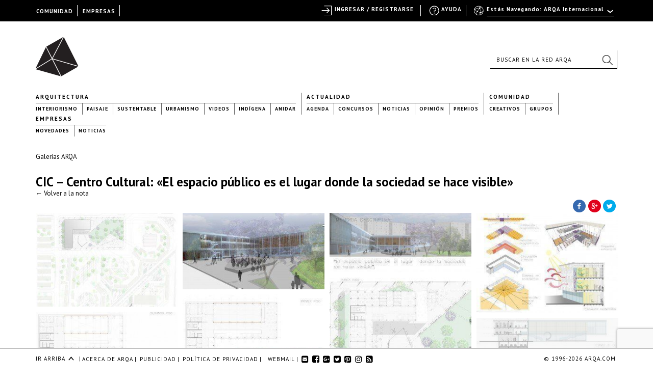

--- FILE ---
content_type: text/html; charset=utf-8
request_url: https://www.google.com/recaptcha/api2/anchor?ar=1&k=6LfDXlopAAAAAMlzNurw2HNqYPWnPg42O41Rcbbw&co=aHR0cHM6Ly9hcnFhLmNvbTo0NDM.&hl=en&v=PoyoqOPhxBO7pBk68S4YbpHZ&size=invisible&anchor-ms=20000&execute-ms=30000&cb=rjskgg1hn6sp
body_size: 48724
content:
<!DOCTYPE HTML><html dir="ltr" lang="en"><head><meta http-equiv="Content-Type" content="text/html; charset=UTF-8">
<meta http-equiv="X-UA-Compatible" content="IE=edge">
<title>reCAPTCHA</title>
<style type="text/css">
/* cyrillic-ext */
@font-face {
  font-family: 'Roboto';
  font-style: normal;
  font-weight: 400;
  font-stretch: 100%;
  src: url(//fonts.gstatic.com/s/roboto/v48/KFO7CnqEu92Fr1ME7kSn66aGLdTylUAMa3GUBHMdazTgWw.woff2) format('woff2');
  unicode-range: U+0460-052F, U+1C80-1C8A, U+20B4, U+2DE0-2DFF, U+A640-A69F, U+FE2E-FE2F;
}
/* cyrillic */
@font-face {
  font-family: 'Roboto';
  font-style: normal;
  font-weight: 400;
  font-stretch: 100%;
  src: url(//fonts.gstatic.com/s/roboto/v48/KFO7CnqEu92Fr1ME7kSn66aGLdTylUAMa3iUBHMdazTgWw.woff2) format('woff2');
  unicode-range: U+0301, U+0400-045F, U+0490-0491, U+04B0-04B1, U+2116;
}
/* greek-ext */
@font-face {
  font-family: 'Roboto';
  font-style: normal;
  font-weight: 400;
  font-stretch: 100%;
  src: url(//fonts.gstatic.com/s/roboto/v48/KFO7CnqEu92Fr1ME7kSn66aGLdTylUAMa3CUBHMdazTgWw.woff2) format('woff2');
  unicode-range: U+1F00-1FFF;
}
/* greek */
@font-face {
  font-family: 'Roboto';
  font-style: normal;
  font-weight: 400;
  font-stretch: 100%;
  src: url(//fonts.gstatic.com/s/roboto/v48/KFO7CnqEu92Fr1ME7kSn66aGLdTylUAMa3-UBHMdazTgWw.woff2) format('woff2');
  unicode-range: U+0370-0377, U+037A-037F, U+0384-038A, U+038C, U+038E-03A1, U+03A3-03FF;
}
/* math */
@font-face {
  font-family: 'Roboto';
  font-style: normal;
  font-weight: 400;
  font-stretch: 100%;
  src: url(//fonts.gstatic.com/s/roboto/v48/KFO7CnqEu92Fr1ME7kSn66aGLdTylUAMawCUBHMdazTgWw.woff2) format('woff2');
  unicode-range: U+0302-0303, U+0305, U+0307-0308, U+0310, U+0312, U+0315, U+031A, U+0326-0327, U+032C, U+032F-0330, U+0332-0333, U+0338, U+033A, U+0346, U+034D, U+0391-03A1, U+03A3-03A9, U+03B1-03C9, U+03D1, U+03D5-03D6, U+03F0-03F1, U+03F4-03F5, U+2016-2017, U+2034-2038, U+203C, U+2040, U+2043, U+2047, U+2050, U+2057, U+205F, U+2070-2071, U+2074-208E, U+2090-209C, U+20D0-20DC, U+20E1, U+20E5-20EF, U+2100-2112, U+2114-2115, U+2117-2121, U+2123-214F, U+2190, U+2192, U+2194-21AE, U+21B0-21E5, U+21F1-21F2, U+21F4-2211, U+2213-2214, U+2216-22FF, U+2308-230B, U+2310, U+2319, U+231C-2321, U+2336-237A, U+237C, U+2395, U+239B-23B7, U+23D0, U+23DC-23E1, U+2474-2475, U+25AF, U+25B3, U+25B7, U+25BD, U+25C1, U+25CA, U+25CC, U+25FB, U+266D-266F, U+27C0-27FF, U+2900-2AFF, U+2B0E-2B11, U+2B30-2B4C, U+2BFE, U+3030, U+FF5B, U+FF5D, U+1D400-1D7FF, U+1EE00-1EEFF;
}
/* symbols */
@font-face {
  font-family: 'Roboto';
  font-style: normal;
  font-weight: 400;
  font-stretch: 100%;
  src: url(//fonts.gstatic.com/s/roboto/v48/KFO7CnqEu92Fr1ME7kSn66aGLdTylUAMaxKUBHMdazTgWw.woff2) format('woff2');
  unicode-range: U+0001-000C, U+000E-001F, U+007F-009F, U+20DD-20E0, U+20E2-20E4, U+2150-218F, U+2190, U+2192, U+2194-2199, U+21AF, U+21E6-21F0, U+21F3, U+2218-2219, U+2299, U+22C4-22C6, U+2300-243F, U+2440-244A, U+2460-24FF, U+25A0-27BF, U+2800-28FF, U+2921-2922, U+2981, U+29BF, U+29EB, U+2B00-2BFF, U+4DC0-4DFF, U+FFF9-FFFB, U+10140-1018E, U+10190-1019C, U+101A0, U+101D0-101FD, U+102E0-102FB, U+10E60-10E7E, U+1D2C0-1D2D3, U+1D2E0-1D37F, U+1F000-1F0FF, U+1F100-1F1AD, U+1F1E6-1F1FF, U+1F30D-1F30F, U+1F315, U+1F31C, U+1F31E, U+1F320-1F32C, U+1F336, U+1F378, U+1F37D, U+1F382, U+1F393-1F39F, U+1F3A7-1F3A8, U+1F3AC-1F3AF, U+1F3C2, U+1F3C4-1F3C6, U+1F3CA-1F3CE, U+1F3D4-1F3E0, U+1F3ED, U+1F3F1-1F3F3, U+1F3F5-1F3F7, U+1F408, U+1F415, U+1F41F, U+1F426, U+1F43F, U+1F441-1F442, U+1F444, U+1F446-1F449, U+1F44C-1F44E, U+1F453, U+1F46A, U+1F47D, U+1F4A3, U+1F4B0, U+1F4B3, U+1F4B9, U+1F4BB, U+1F4BF, U+1F4C8-1F4CB, U+1F4D6, U+1F4DA, U+1F4DF, U+1F4E3-1F4E6, U+1F4EA-1F4ED, U+1F4F7, U+1F4F9-1F4FB, U+1F4FD-1F4FE, U+1F503, U+1F507-1F50B, U+1F50D, U+1F512-1F513, U+1F53E-1F54A, U+1F54F-1F5FA, U+1F610, U+1F650-1F67F, U+1F687, U+1F68D, U+1F691, U+1F694, U+1F698, U+1F6AD, U+1F6B2, U+1F6B9-1F6BA, U+1F6BC, U+1F6C6-1F6CF, U+1F6D3-1F6D7, U+1F6E0-1F6EA, U+1F6F0-1F6F3, U+1F6F7-1F6FC, U+1F700-1F7FF, U+1F800-1F80B, U+1F810-1F847, U+1F850-1F859, U+1F860-1F887, U+1F890-1F8AD, U+1F8B0-1F8BB, U+1F8C0-1F8C1, U+1F900-1F90B, U+1F93B, U+1F946, U+1F984, U+1F996, U+1F9E9, U+1FA00-1FA6F, U+1FA70-1FA7C, U+1FA80-1FA89, U+1FA8F-1FAC6, U+1FACE-1FADC, U+1FADF-1FAE9, U+1FAF0-1FAF8, U+1FB00-1FBFF;
}
/* vietnamese */
@font-face {
  font-family: 'Roboto';
  font-style: normal;
  font-weight: 400;
  font-stretch: 100%;
  src: url(//fonts.gstatic.com/s/roboto/v48/KFO7CnqEu92Fr1ME7kSn66aGLdTylUAMa3OUBHMdazTgWw.woff2) format('woff2');
  unicode-range: U+0102-0103, U+0110-0111, U+0128-0129, U+0168-0169, U+01A0-01A1, U+01AF-01B0, U+0300-0301, U+0303-0304, U+0308-0309, U+0323, U+0329, U+1EA0-1EF9, U+20AB;
}
/* latin-ext */
@font-face {
  font-family: 'Roboto';
  font-style: normal;
  font-weight: 400;
  font-stretch: 100%;
  src: url(//fonts.gstatic.com/s/roboto/v48/KFO7CnqEu92Fr1ME7kSn66aGLdTylUAMa3KUBHMdazTgWw.woff2) format('woff2');
  unicode-range: U+0100-02BA, U+02BD-02C5, U+02C7-02CC, U+02CE-02D7, U+02DD-02FF, U+0304, U+0308, U+0329, U+1D00-1DBF, U+1E00-1E9F, U+1EF2-1EFF, U+2020, U+20A0-20AB, U+20AD-20C0, U+2113, U+2C60-2C7F, U+A720-A7FF;
}
/* latin */
@font-face {
  font-family: 'Roboto';
  font-style: normal;
  font-weight: 400;
  font-stretch: 100%;
  src: url(//fonts.gstatic.com/s/roboto/v48/KFO7CnqEu92Fr1ME7kSn66aGLdTylUAMa3yUBHMdazQ.woff2) format('woff2');
  unicode-range: U+0000-00FF, U+0131, U+0152-0153, U+02BB-02BC, U+02C6, U+02DA, U+02DC, U+0304, U+0308, U+0329, U+2000-206F, U+20AC, U+2122, U+2191, U+2193, U+2212, U+2215, U+FEFF, U+FFFD;
}
/* cyrillic-ext */
@font-face {
  font-family: 'Roboto';
  font-style: normal;
  font-weight: 500;
  font-stretch: 100%;
  src: url(//fonts.gstatic.com/s/roboto/v48/KFO7CnqEu92Fr1ME7kSn66aGLdTylUAMa3GUBHMdazTgWw.woff2) format('woff2');
  unicode-range: U+0460-052F, U+1C80-1C8A, U+20B4, U+2DE0-2DFF, U+A640-A69F, U+FE2E-FE2F;
}
/* cyrillic */
@font-face {
  font-family: 'Roboto';
  font-style: normal;
  font-weight: 500;
  font-stretch: 100%;
  src: url(//fonts.gstatic.com/s/roboto/v48/KFO7CnqEu92Fr1ME7kSn66aGLdTylUAMa3iUBHMdazTgWw.woff2) format('woff2');
  unicode-range: U+0301, U+0400-045F, U+0490-0491, U+04B0-04B1, U+2116;
}
/* greek-ext */
@font-face {
  font-family: 'Roboto';
  font-style: normal;
  font-weight: 500;
  font-stretch: 100%;
  src: url(//fonts.gstatic.com/s/roboto/v48/KFO7CnqEu92Fr1ME7kSn66aGLdTylUAMa3CUBHMdazTgWw.woff2) format('woff2');
  unicode-range: U+1F00-1FFF;
}
/* greek */
@font-face {
  font-family: 'Roboto';
  font-style: normal;
  font-weight: 500;
  font-stretch: 100%;
  src: url(//fonts.gstatic.com/s/roboto/v48/KFO7CnqEu92Fr1ME7kSn66aGLdTylUAMa3-UBHMdazTgWw.woff2) format('woff2');
  unicode-range: U+0370-0377, U+037A-037F, U+0384-038A, U+038C, U+038E-03A1, U+03A3-03FF;
}
/* math */
@font-face {
  font-family: 'Roboto';
  font-style: normal;
  font-weight: 500;
  font-stretch: 100%;
  src: url(//fonts.gstatic.com/s/roboto/v48/KFO7CnqEu92Fr1ME7kSn66aGLdTylUAMawCUBHMdazTgWw.woff2) format('woff2');
  unicode-range: U+0302-0303, U+0305, U+0307-0308, U+0310, U+0312, U+0315, U+031A, U+0326-0327, U+032C, U+032F-0330, U+0332-0333, U+0338, U+033A, U+0346, U+034D, U+0391-03A1, U+03A3-03A9, U+03B1-03C9, U+03D1, U+03D5-03D6, U+03F0-03F1, U+03F4-03F5, U+2016-2017, U+2034-2038, U+203C, U+2040, U+2043, U+2047, U+2050, U+2057, U+205F, U+2070-2071, U+2074-208E, U+2090-209C, U+20D0-20DC, U+20E1, U+20E5-20EF, U+2100-2112, U+2114-2115, U+2117-2121, U+2123-214F, U+2190, U+2192, U+2194-21AE, U+21B0-21E5, U+21F1-21F2, U+21F4-2211, U+2213-2214, U+2216-22FF, U+2308-230B, U+2310, U+2319, U+231C-2321, U+2336-237A, U+237C, U+2395, U+239B-23B7, U+23D0, U+23DC-23E1, U+2474-2475, U+25AF, U+25B3, U+25B7, U+25BD, U+25C1, U+25CA, U+25CC, U+25FB, U+266D-266F, U+27C0-27FF, U+2900-2AFF, U+2B0E-2B11, U+2B30-2B4C, U+2BFE, U+3030, U+FF5B, U+FF5D, U+1D400-1D7FF, U+1EE00-1EEFF;
}
/* symbols */
@font-face {
  font-family: 'Roboto';
  font-style: normal;
  font-weight: 500;
  font-stretch: 100%;
  src: url(//fonts.gstatic.com/s/roboto/v48/KFO7CnqEu92Fr1ME7kSn66aGLdTylUAMaxKUBHMdazTgWw.woff2) format('woff2');
  unicode-range: U+0001-000C, U+000E-001F, U+007F-009F, U+20DD-20E0, U+20E2-20E4, U+2150-218F, U+2190, U+2192, U+2194-2199, U+21AF, U+21E6-21F0, U+21F3, U+2218-2219, U+2299, U+22C4-22C6, U+2300-243F, U+2440-244A, U+2460-24FF, U+25A0-27BF, U+2800-28FF, U+2921-2922, U+2981, U+29BF, U+29EB, U+2B00-2BFF, U+4DC0-4DFF, U+FFF9-FFFB, U+10140-1018E, U+10190-1019C, U+101A0, U+101D0-101FD, U+102E0-102FB, U+10E60-10E7E, U+1D2C0-1D2D3, U+1D2E0-1D37F, U+1F000-1F0FF, U+1F100-1F1AD, U+1F1E6-1F1FF, U+1F30D-1F30F, U+1F315, U+1F31C, U+1F31E, U+1F320-1F32C, U+1F336, U+1F378, U+1F37D, U+1F382, U+1F393-1F39F, U+1F3A7-1F3A8, U+1F3AC-1F3AF, U+1F3C2, U+1F3C4-1F3C6, U+1F3CA-1F3CE, U+1F3D4-1F3E0, U+1F3ED, U+1F3F1-1F3F3, U+1F3F5-1F3F7, U+1F408, U+1F415, U+1F41F, U+1F426, U+1F43F, U+1F441-1F442, U+1F444, U+1F446-1F449, U+1F44C-1F44E, U+1F453, U+1F46A, U+1F47D, U+1F4A3, U+1F4B0, U+1F4B3, U+1F4B9, U+1F4BB, U+1F4BF, U+1F4C8-1F4CB, U+1F4D6, U+1F4DA, U+1F4DF, U+1F4E3-1F4E6, U+1F4EA-1F4ED, U+1F4F7, U+1F4F9-1F4FB, U+1F4FD-1F4FE, U+1F503, U+1F507-1F50B, U+1F50D, U+1F512-1F513, U+1F53E-1F54A, U+1F54F-1F5FA, U+1F610, U+1F650-1F67F, U+1F687, U+1F68D, U+1F691, U+1F694, U+1F698, U+1F6AD, U+1F6B2, U+1F6B9-1F6BA, U+1F6BC, U+1F6C6-1F6CF, U+1F6D3-1F6D7, U+1F6E0-1F6EA, U+1F6F0-1F6F3, U+1F6F7-1F6FC, U+1F700-1F7FF, U+1F800-1F80B, U+1F810-1F847, U+1F850-1F859, U+1F860-1F887, U+1F890-1F8AD, U+1F8B0-1F8BB, U+1F8C0-1F8C1, U+1F900-1F90B, U+1F93B, U+1F946, U+1F984, U+1F996, U+1F9E9, U+1FA00-1FA6F, U+1FA70-1FA7C, U+1FA80-1FA89, U+1FA8F-1FAC6, U+1FACE-1FADC, U+1FADF-1FAE9, U+1FAF0-1FAF8, U+1FB00-1FBFF;
}
/* vietnamese */
@font-face {
  font-family: 'Roboto';
  font-style: normal;
  font-weight: 500;
  font-stretch: 100%;
  src: url(//fonts.gstatic.com/s/roboto/v48/KFO7CnqEu92Fr1ME7kSn66aGLdTylUAMa3OUBHMdazTgWw.woff2) format('woff2');
  unicode-range: U+0102-0103, U+0110-0111, U+0128-0129, U+0168-0169, U+01A0-01A1, U+01AF-01B0, U+0300-0301, U+0303-0304, U+0308-0309, U+0323, U+0329, U+1EA0-1EF9, U+20AB;
}
/* latin-ext */
@font-face {
  font-family: 'Roboto';
  font-style: normal;
  font-weight: 500;
  font-stretch: 100%;
  src: url(//fonts.gstatic.com/s/roboto/v48/KFO7CnqEu92Fr1ME7kSn66aGLdTylUAMa3KUBHMdazTgWw.woff2) format('woff2');
  unicode-range: U+0100-02BA, U+02BD-02C5, U+02C7-02CC, U+02CE-02D7, U+02DD-02FF, U+0304, U+0308, U+0329, U+1D00-1DBF, U+1E00-1E9F, U+1EF2-1EFF, U+2020, U+20A0-20AB, U+20AD-20C0, U+2113, U+2C60-2C7F, U+A720-A7FF;
}
/* latin */
@font-face {
  font-family: 'Roboto';
  font-style: normal;
  font-weight: 500;
  font-stretch: 100%;
  src: url(//fonts.gstatic.com/s/roboto/v48/KFO7CnqEu92Fr1ME7kSn66aGLdTylUAMa3yUBHMdazQ.woff2) format('woff2');
  unicode-range: U+0000-00FF, U+0131, U+0152-0153, U+02BB-02BC, U+02C6, U+02DA, U+02DC, U+0304, U+0308, U+0329, U+2000-206F, U+20AC, U+2122, U+2191, U+2193, U+2212, U+2215, U+FEFF, U+FFFD;
}
/* cyrillic-ext */
@font-face {
  font-family: 'Roboto';
  font-style: normal;
  font-weight: 900;
  font-stretch: 100%;
  src: url(//fonts.gstatic.com/s/roboto/v48/KFO7CnqEu92Fr1ME7kSn66aGLdTylUAMa3GUBHMdazTgWw.woff2) format('woff2');
  unicode-range: U+0460-052F, U+1C80-1C8A, U+20B4, U+2DE0-2DFF, U+A640-A69F, U+FE2E-FE2F;
}
/* cyrillic */
@font-face {
  font-family: 'Roboto';
  font-style: normal;
  font-weight: 900;
  font-stretch: 100%;
  src: url(//fonts.gstatic.com/s/roboto/v48/KFO7CnqEu92Fr1ME7kSn66aGLdTylUAMa3iUBHMdazTgWw.woff2) format('woff2');
  unicode-range: U+0301, U+0400-045F, U+0490-0491, U+04B0-04B1, U+2116;
}
/* greek-ext */
@font-face {
  font-family: 'Roboto';
  font-style: normal;
  font-weight: 900;
  font-stretch: 100%;
  src: url(//fonts.gstatic.com/s/roboto/v48/KFO7CnqEu92Fr1ME7kSn66aGLdTylUAMa3CUBHMdazTgWw.woff2) format('woff2');
  unicode-range: U+1F00-1FFF;
}
/* greek */
@font-face {
  font-family: 'Roboto';
  font-style: normal;
  font-weight: 900;
  font-stretch: 100%;
  src: url(//fonts.gstatic.com/s/roboto/v48/KFO7CnqEu92Fr1ME7kSn66aGLdTylUAMa3-UBHMdazTgWw.woff2) format('woff2');
  unicode-range: U+0370-0377, U+037A-037F, U+0384-038A, U+038C, U+038E-03A1, U+03A3-03FF;
}
/* math */
@font-face {
  font-family: 'Roboto';
  font-style: normal;
  font-weight: 900;
  font-stretch: 100%;
  src: url(//fonts.gstatic.com/s/roboto/v48/KFO7CnqEu92Fr1ME7kSn66aGLdTylUAMawCUBHMdazTgWw.woff2) format('woff2');
  unicode-range: U+0302-0303, U+0305, U+0307-0308, U+0310, U+0312, U+0315, U+031A, U+0326-0327, U+032C, U+032F-0330, U+0332-0333, U+0338, U+033A, U+0346, U+034D, U+0391-03A1, U+03A3-03A9, U+03B1-03C9, U+03D1, U+03D5-03D6, U+03F0-03F1, U+03F4-03F5, U+2016-2017, U+2034-2038, U+203C, U+2040, U+2043, U+2047, U+2050, U+2057, U+205F, U+2070-2071, U+2074-208E, U+2090-209C, U+20D0-20DC, U+20E1, U+20E5-20EF, U+2100-2112, U+2114-2115, U+2117-2121, U+2123-214F, U+2190, U+2192, U+2194-21AE, U+21B0-21E5, U+21F1-21F2, U+21F4-2211, U+2213-2214, U+2216-22FF, U+2308-230B, U+2310, U+2319, U+231C-2321, U+2336-237A, U+237C, U+2395, U+239B-23B7, U+23D0, U+23DC-23E1, U+2474-2475, U+25AF, U+25B3, U+25B7, U+25BD, U+25C1, U+25CA, U+25CC, U+25FB, U+266D-266F, U+27C0-27FF, U+2900-2AFF, U+2B0E-2B11, U+2B30-2B4C, U+2BFE, U+3030, U+FF5B, U+FF5D, U+1D400-1D7FF, U+1EE00-1EEFF;
}
/* symbols */
@font-face {
  font-family: 'Roboto';
  font-style: normal;
  font-weight: 900;
  font-stretch: 100%;
  src: url(//fonts.gstatic.com/s/roboto/v48/KFO7CnqEu92Fr1ME7kSn66aGLdTylUAMaxKUBHMdazTgWw.woff2) format('woff2');
  unicode-range: U+0001-000C, U+000E-001F, U+007F-009F, U+20DD-20E0, U+20E2-20E4, U+2150-218F, U+2190, U+2192, U+2194-2199, U+21AF, U+21E6-21F0, U+21F3, U+2218-2219, U+2299, U+22C4-22C6, U+2300-243F, U+2440-244A, U+2460-24FF, U+25A0-27BF, U+2800-28FF, U+2921-2922, U+2981, U+29BF, U+29EB, U+2B00-2BFF, U+4DC0-4DFF, U+FFF9-FFFB, U+10140-1018E, U+10190-1019C, U+101A0, U+101D0-101FD, U+102E0-102FB, U+10E60-10E7E, U+1D2C0-1D2D3, U+1D2E0-1D37F, U+1F000-1F0FF, U+1F100-1F1AD, U+1F1E6-1F1FF, U+1F30D-1F30F, U+1F315, U+1F31C, U+1F31E, U+1F320-1F32C, U+1F336, U+1F378, U+1F37D, U+1F382, U+1F393-1F39F, U+1F3A7-1F3A8, U+1F3AC-1F3AF, U+1F3C2, U+1F3C4-1F3C6, U+1F3CA-1F3CE, U+1F3D4-1F3E0, U+1F3ED, U+1F3F1-1F3F3, U+1F3F5-1F3F7, U+1F408, U+1F415, U+1F41F, U+1F426, U+1F43F, U+1F441-1F442, U+1F444, U+1F446-1F449, U+1F44C-1F44E, U+1F453, U+1F46A, U+1F47D, U+1F4A3, U+1F4B0, U+1F4B3, U+1F4B9, U+1F4BB, U+1F4BF, U+1F4C8-1F4CB, U+1F4D6, U+1F4DA, U+1F4DF, U+1F4E3-1F4E6, U+1F4EA-1F4ED, U+1F4F7, U+1F4F9-1F4FB, U+1F4FD-1F4FE, U+1F503, U+1F507-1F50B, U+1F50D, U+1F512-1F513, U+1F53E-1F54A, U+1F54F-1F5FA, U+1F610, U+1F650-1F67F, U+1F687, U+1F68D, U+1F691, U+1F694, U+1F698, U+1F6AD, U+1F6B2, U+1F6B9-1F6BA, U+1F6BC, U+1F6C6-1F6CF, U+1F6D3-1F6D7, U+1F6E0-1F6EA, U+1F6F0-1F6F3, U+1F6F7-1F6FC, U+1F700-1F7FF, U+1F800-1F80B, U+1F810-1F847, U+1F850-1F859, U+1F860-1F887, U+1F890-1F8AD, U+1F8B0-1F8BB, U+1F8C0-1F8C1, U+1F900-1F90B, U+1F93B, U+1F946, U+1F984, U+1F996, U+1F9E9, U+1FA00-1FA6F, U+1FA70-1FA7C, U+1FA80-1FA89, U+1FA8F-1FAC6, U+1FACE-1FADC, U+1FADF-1FAE9, U+1FAF0-1FAF8, U+1FB00-1FBFF;
}
/* vietnamese */
@font-face {
  font-family: 'Roboto';
  font-style: normal;
  font-weight: 900;
  font-stretch: 100%;
  src: url(//fonts.gstatic.com/s/roboto/v48/KFO7CnqEu92Fr1ME7kSn66aGLdTylUAMa3OUBHMdazTgWw.woff2) format('woff2');
  unicode-range: U+0102-0103, U+0110-0111, U+0128-0129, U+0168-0169, U+01A0-01A1, U+01AF-01B0, U+0300-0301, U+0303-0304, U+0308-0309, U+0323, U+0329, U+1EA0-1EF9, U+20AB;
}
/* latin-ext */
@font-face {
  font-family: 'Roboto';
  font-style: normal;
  font-weight: 900;
  font-stretch: 100%;
  src: url(//fonts.gstatic.com/s/roboto/v48/KFO7CnqEu92Fr1ME7kSn66aGLdTylUAMa3KUBHMdazTgWw.woff2) format('woff2');
  unicode-range: U+0100-02BA, U+02BD-02C5, U+02C7-02CC, U+02CE-02D7, U+02DD-02FF, U+0304, U+0308, U+0329, U+1D00-1DBF, U+1E00-1E9F, U+1EF2-1EFF, U+2020, U+20A0-20AB, U+20AD-20C0, U+2113, U+2C60-2C7F, U+A720-A7FF;
}
/* latin */
@font-face {
  font-family: 'Roboto';
  font-style: normal;
  font-weight: 900;
  font-stretch: 100%;
  src: url(//fonts.gstatic.com/s/roboto/v48/KFO7CnqEu92Fr1ME7kSn66aGLdTylUAMa3yUBHMdazQ.woff2) format('woff2');
  unicode-range: U+0000-00FF, U+0131, U+0152-0153, U+02BB-02BC, U+02C6, U+02DA, U+02DC, U+0304, U+0308, U+0329, U+2000-206F, U+20AC, U+2122, U+2191, U+2193, U+2212, U+2215, U+FEFF, U+FFFD;
}

</style>
<link rel="stylesheet" type="text/css" href="https://www.gstatic.com/recaptcha/releases/PoyoqOPhxBO7pBk68S4YbpHZ/styles__ltr.css">
<script nonce="wy3Ldy8G3O0so2AogvzOeA" type="text/javascript">window['__recaptcha_api'] = 'https://www.google.com/recaptcha/api2/';</script>
<script type="text/javascript" src="https://www.gstatic.com/recaptcha/releases/PoyoqOPhxBO7pBk68S4YbpHZ/recaptcha__en.js" nonce="wy3Ldy8G3O0so2AogvzOeA">
      
    </script></head>
<body><div id="rc-anchor-alert" class="rc-anchor-alert"></div>
<input type="hidden" id="recaptcha-token" value="[base64]">
<script type="text/javascript" nonce="wy3Ldy8G3O0so2AogvzOeA">
      recaptcha.anchor.Main.init("[\x22ainput\x22,[\x22bgdata\x22,\x22\x22,\[base64]/[base64]/bmV3IFpbdF0obVswXSk6Sz09Mj9uZXcgWlt0XShtWzBdLG1bMV0pOks9PTM/bmV3IFpbdF0obVswXSxtWzFdLG1bMl0pOks9PTQ/[base64]/[base64]/[base64]/[base64]/[base64]/[base64]/[base64]/[base64]/[base64]/[base64]/[base64]/[base64]/[base64]/[base64]\\u003d\\u003d\x22,\[base64]\\u003d\\u003d\x22,\x22JsKzQcKDwpfCnioDbCTCrWDDql8sw6wXw4nDqCtAYntROcKww4pMw6xSwrIYw7bDvSDCrTHCvMKKwq/DugI/ZsKgwoHDjxkDVsO7w47DlcK9w6vDokbCkVNUdcOPFcKnHMKhw4fDn8K/Hxl4wprCpsO/[base64]/CiH53QHrDqzzDvMK2C8KzfxIsw7A5cQ/[base64]/CmiDDqsKobsOLwrbCosOtw5DCo8Kww7pawrcQw4F3SyrCggLDqXQVX8K6QsKYb8KGw7fDhApCw6BJbiTCnwQPw7Q0EArDucKtwp7DqcKmwrjDgwNyw53CocOBPsOew49Qw5YxKcKzw6hxJMKnwrzDt0TCncK2w7vCggEHBMKPwohyFSjDkMKfDFzDisOtJEV/QTTDlV3CkXB0w7Q0d8KZX8ONw6nCicKiCmHDpMOJwrHDhsKiw5dKw4VFYsK3woTChMKTw6TDiFTCt8K+JRx7bHPDgsOtwrciGTQewp3DpEt7R8Kww6MdUMK0TG7ClS/[base64]/CvibCoMKsc8KIPE9zXkNza8OfQcOBw79yw5DDjcKjwpLCmcOXw7PCtXtrbCMmRSVjQS9Iw7bCqsK3KcOtWwLCiWfCmcO7w6/DlRbDkcKawqNSVzjDqAFLwr8AHMOEw44uwo5ND2HDjcOdKcOfwodvZQM4w4fDucO/LTjCqsOMw6HDr33DjsKBLGE8wqJOw6IyS8OJw7QGaljCtS5Iw4E3c8OkV1/ClQbChzTConNCJ8KeE8KzL8KxLMOZNMOpw7s7EUNoFxfCjcOLSyfDlcKPw5/Dmz3Cp8Osw6R9fSLCvVjCjWdIwrk6VsKha8OPwpU7fE0ZYsOiwpt+G8OgUhfDqg/DnDceBAo4SsKUwoR5f8KiwphxwptDw4PChGtpwp5TUDfDnsOsacOVCSXDolV9MH7Dg1vDl8OJecOvHQASRVnDs8OPwpzDryLDhBwpwrnCixfCpMKlw57Dg8KJPcO0w77DhMKcFzQ6N8KYw6fDun1hw5fDhU3DhcKHBmbCunt9X3w4w6nCtU/CkMKYwrnDj0ZTwrQjw4lZwqgjbm/CkxbChcK8w4fDssKzbsKpQmpATCnDmMKxJwjCsEU7w5jCtXROwosuBVY7VhFWw6bDuMOULxJ4wqHCjHwaw6YAwpvClcOwejXCjsKjwp7Cg3XDvhpVw5LCpMKdFsOcwojCrsOQw4xyw4dUNcOtPcKEecOhw5/ChcKww6PDsRXDuBLCrMKoEsKAw7zDtcKcesOUw78+HxrDhCXDgFYKwqzCuDAhwp/CrsOvd8KPYcOXaz/DgULDisOBH8OUwpJow4/[base64]/DvxfCkMKew4DCkU3Cj8KONMODEUpCMsKFE8OPwpDDk1DCvcOUAMKQOxTCjcKbwqjDisKPIDjCoMOGVMKxwpNMwozDt8OrwqbCjcOtZA/Cr3XCucKDw7Q2wqbCvsKDLxozIktRwo/Cm0RoOQ7CrX9RwrnDhMKSw5MpJ8O9w498wpR1wqc1YAbCtcKBwqlaecKvwo0Ef8KwwpdJwq/CpwBLKsKCworCqMOdw7JJwpnDmTTDqHkeORgRTmvDjcKBw7Zvd28zw67DmMKww7zCgE7Co8OEckYTwpbCgUQBFMKWwrPDk8O4WcOTL8O4wqvDqHxOG1rDqxbDgcOCwpDDr3fCqsONPgfCmsKow4AEclPCq0XDgi/DnSLCjgEkw4vDk0xmQhIzc8KcFjEOXwvCsMKCbWkgeMOtLsOiwqsEw6BnRsKlT1UMwoXCmMKDFEHDlMK6IcKUw6x7woAeVQtiwqXCgj7DvR1Hw5ZTw4QsAMOJwrVyZhHCpsKRTEISw6vCq8K2w63DpcKzwprDtHjChU/Ch1HDpWLDocKNWnLCgnM1CsKXw5N6w5DCtUnDjcOqGnbDok/Di8OZdsOTBsKpwq3ClWYgw4V8wr9PF8K2wrpFwq3DmU3Do8KyDULCmgkOScOLE2bDoC4wPEdqGMKAwpPCpMK6woAlKATCr8O3cWJSw6MQTnjDmVzCo8KpbMKDQcOXesK0w5zCryrDmgzCtMOKw4Vvw65WAsK+wqjCtgnDokjDmVvCuFTDgnvDg1/[base64]/A8OWdsOhflxsGMKww4htwqjDtDluwp1uwpZ7wpDDgDhHBUhUQsKJwrfCsRLCtsKRwrbCrCrCsDnDrh8awpfDpyZawpvDoBwAc8OdOEwgD8K7RsKIPSLDtMKnPcOIwo7DpMKhOgpWwpdXbTJyw5Nzw5/[base64]/w7MfUWTDhQtfw73Cl8KAwrMlwpzDisOswrfCssKANEvChE/CvjnDg8K4w5xub8OefsKtwqh7EwPCik/Cp1MzwrJ1GCHCh8KCw7jDslQLKyJlwoBZwqR2wqtPFhbCrWrDlVpzwqhcw6sPw5dnw7DDjF/[base64]/[base64]/CvCrCqcOCwoUtwo/DqRDDtUYiwrLDqzjCr2vDiMOjFMOMwr3DhF9LP3fDgDQvE8OxPcKXc3VxXWjDvUoEU1nCixkdw7tswpTDt8O6dMKswrPChsObwrHCjXZtK8KRRmzCmS09w4TCnsKFcGYdZcKHwrwmw6ErBHPDrcKyUMKQeE7CuUTDiMKYw54XaXQhcFhVw5t4wohVwpvDn8Krw57CiV/CkwlXVsKiw4EqDjbCs8OvwpRuJTNjwpgsd8KFXhjCtCBtw7fCqwbDu2ETQkM1AwTDkgEAwpPDlsONfE1UMMODwr1WSsOlw5nDm2JmH0E0eMO1QMKQwo3Du8OXwoIhw7XDoizCu8KdwrsCwo57w4pZHjPDn01xw5/CnkDDrcKwecKCwqEowpPCoMK9ZsODYsK9wolpe03CpTlzJsOrU8OZHsKFwps+N0vCv8OqS8KVw7vCpMOGw5MLChdpw6HCu8KAPsOJwrMse3LDuRrCpcO5WsO+Lk0hw4vDisKiw6kQRcO/wqwfLsONw69TecKlw6ZYS8K9dTAuwpFmw53CucKiwo3CnsKSfcKGwoLCpwoBwqbCq17CkcK8Q8KdF8Oewo8jAMKRPsKqw45zSsKxw5jCqsK8e0J9w4VcAcKVw5F5wosnwrrCihrDgmjCmcKbwoLCisKlwr/CqA/ClsKfw5jCocOJVsKnaVIqeXxXCwXDukYhwrjDvXTCrsKUJxcxK8OQXCzCpkXCtUXDgsOjGsK/SAnDqsKzRTzCpcOdPcKNNUbCtXrDgQLDrQg4csKhw7ZDw6XCnMOrw5bCglbCmGFGEyRxKml+b8KdQi5vw7PCq8KmM3tGNMKtBAh+wofDlMOcwrVTw4LDjXzDlgbDhsK6R1XClwk/LjVVHXpsw5ROw5rChkTCi8OTwqDCuGkHworCmmEowq3CsAUnECTCkFDDp8KLw5cHw6zCnMOlw7HDg8Kvw416HHYLAsOSCEAhwo7Ch8OmDcKUFMKWJ8Oow7bCm3B8OMOee8KrwqB+w6zCgGzDoVHCp8K5woHCvDV+MMKMEXQuIx3CucO/wpIgw6zCv8KPDlbCjwkxNcO0w6FDwqATw7Zjw5zDr8OBMl7DgsKpw6nCqHfCk8O6XsOWwoJGw4DDik3CpcKtNMKTbkVnM8OBw5XDkAoTZMK4XsKWwqxcYcOcHDoHDcOxJsO9w6/DkipDKWUvw7nDmsKedHzCscKGw5/DhQXCvnjDpCLCjRESwqzCnsKPw5jDhRMxBkVdwrwmfMKrwpoxwqjDtR7Clg/DhFAbSiLCmcKvw5fDncKxVyDChmPCmX/DhCHCmcKtTMKIBMO3wq5iT8KGw6hQaMKpwo4fXcO2w4BAWHBdUFvCssObNQHDlwLCtkfCgzPDg0trDMKFRQ1Xw63DmcKpw4NCwphVVMOSczHDtQ7Di8Kuw5BPdl7DtMOiw647SsO5wrfDr8O8SMOqwo7CuSYbwpDDrWkhLMO4wrXCvsONe8K3P8OLw4QiUcKNw5J/csO/wrfDrQPDgsKzBWbDp8OoQcO/P8OBw7HDvMOIThTDq8O/[base64]/[base64]/[base64]/w5vDpMO7FzXDocKCwowaO1LCqhhmw4ApwoHCgX84EcOvaAY2w7w8McOYwo04w5kdQsOkNcKrw7dpO1TDlFXCkcOWMsKaE8OQF8OEw6/Dk8KxwrQHwoDDqwQ0w5vDtDnCjzNDw7EZAMK/[base64]/DjMKgwq9Aw7rCjwN8wrrCvknCocKnwowhw6MAVMOVAjJjwpzDoADCk2rDq1vDkg3DuMK7CAQEw7Iswp7Cn1/DicKvw6UHwpNvf8OMwpLDjcOHwqLCojIIwovDgcOLKS0Zwq7CmyBYSktqw5vClmw0EWzCtD3CknLCsMO5wqnDlmHDgn7Dl8KcP1dPwrPDnsKbwo3DusO/GsKfwrMZUyLDoRMfwqrDiW0Ce8KQZcK7ex/ClcOEKMK5fMKPwoZlw7zCgwLCt8KjaMOjaMKhwqoMFsOKw5ZuwonDh8OrU2MfcMK7w7JHdcKLTU/DoMOQwp1VWMO5w4nCtBDCsB4Rwrsvwq9Ee8KfacKZOwrDqGNjcsKAwpnDusK3w5bDlcKdw7fDjzHCrEzCjMKWwonCmMKnw5/CvCvDh8K1CsKZQFbDvMOYwovDsMOrw5/[base64]/[base64]/DkAXCtMOVYGrDti0ewrldwq7CssOkwrpzQnrDl8OSCQ0vEXx7wq/DgmZFw6DCgMKxf8OqDEFXw4sXGMK7w5LCm8OowqrCv8OCRlgnOy1YPUQZwqPCqVpgY8KWwrg+woltFMKWEcKjFMKEw6bDl8K0c8KowoHCocOxwr0jw6szwrctYcKFPWBpwr7Ck8OQwo7CssKbwqfCoH3Csi/DncOLwr9jwpvCkcKAVsKjwoh/c8Oww4LCpQEeOMK7wrgOw7Ycw4nDocO+w7x4BcKlDcOkw4XDqnzCtDfDm2BnHyUmAV/Cm8KRLcKqBWJsCGXDohZVJQskw6UfXVnDuysKfzfCqytFw4FwwoUgPMOJZ8Okw5DDiMOffMKVw4cVLy4fR8KRwpzDv8O1wrphw5cvw7XDssO1GMO/wpY0FsK+woQPwq7DuMOUwpcfJ8OeBsODZcOIw71Hw7hGw5Raw7bCozsbw4/Cj8Kyw7B8dsKUBhnChcKqUC/[base64]/Du8Orw7bDgMKrwqzCm3XCmUBLw6jCp8O/EQQFeirDsmN6wrbChsORwo3DtFnDoMOpwpVHwpPCgMKLw6cUYcOYwr3CqHjDvm3Djx5cWxTDrUsycjQIwpVtbsOmZnw0ehPCi8OJwp4iwrh/[base64]/Cmh4oKMOCwrRfU8KgNcKlV2Rkfil7w4XDpMKvaWM2TMO9wogMw4g0w4NMZSlHQG4VUMKKN8O5wqjDlMOewprCvUPDk8OhN8KfBcKxM8Klw6HDvcKyw5nDoijDjA94IA5gCXTDvMO/UMO7FMKmDMKFwqc3CFlaZ0nChA7Cqkxywq/DmH5mYcKrwqfDr8KGw41tw71Hwr3DocKJwpjCi8OSLcK1w7nDiMOywp4tazjCvMKDw5/CgsKFAUjDucOTwpvDtcKSDQbDpDoAwrZKFMKOwpLDswBpw44NWcOocVUbWVVlwpbDuGUuScOnNMKYAEAvVHhpLsOFw7LCoMKMasKUAQ1vD1PCiQ40ThTCg8Kcwr/Cp2nDkFHDp8OXwqbCiQrDmDrChsOzEcKoHMK7woXCtcOOI8KTeMO8woTCmCDCp3vCt2Eaw7LCi8OGdgIAwqLDrh4rw78dw6pqw7p5D2opwqoLw41JDSdMbHjDg2zDjcOHdj1LwoAFWVXChXAgacKYGcOww7zCrSzCucKQwq/CgcOmXsOLdD7CkAs6w7fDnmXCoMOZw505wovDucKhGg7Ds1AWwqbDsmRIIBHDisOGwo0aw6XDuCJAZsK7w6t1wpPDuMKvw7/[base64]/WMOIw41gVsO/w5YWwoDDgsOgMFJFw7/CqxzCihDDtjfCml4yEsO2bcKWw6gXw47Dqkgowo/Cr8KIwoXCly/DvVBkNknCk8O8w4RbJG1AUMKfw77DtWbDgipfJiLDvsKgwoHCr8ORGsKPwrXCjS9ww64CPCY2EnvDlsOIXsKMw71/wrTCiAzCgkPDqEheQsKGX1QPZlgiXsKeK8Khw73CoyvCjMKHw41BwoDDnyrDjcOlB8OPAsOFK3xdLEMFw70HUX3Cq8Otd2kow6/Don9FGMOFXUzDlDzDsGdpBsOHIzDDssOVwpzCgF0KwpLDnShDJMOVMnt+A37ChsOxwrNsdW/DmcOYwprDhsO4wqMtw5bDh8Obw6LCjnbDisKfwq3Dom/[base64]/dcKowpnDucKsA8OrM8Kdwp8WNsO8w5HDnMO2FAZRw6XCtgRdfU4iw6HCkcKWTsOtWj/Csnlewp90FEXCiMOGw7FsZSdiCcOswpw+ecKSD8Kdwp5pwoRFThHCu34Cwq/CkMKxD0Agw4U5wrIDUcK/w7jCjVrDiMOcWcO/[base64]/wpTCj2rCjsKCHU7DuVHCgQ/[base64]/CqMOzw7nDosOoAHXDtcKhwqXDtQzDvsKlK8K2w7vClMKFwoXCpzszAMKTX1pPw6ZdwpB2wq0+w7Ngw67Dn10IVcO5wqhQw5NfKDZTwpLDpTbDksKhwrbCmzXDlsOvw6PDnMOXS0FWO09SH0gAb8OSw5PDgsK1w4JBBGEjEcKmwqMiTHPDrkRKZHXDiyRQOggvwp/[base64]/ChcKZI2pcdl1vwpglwpEoF8Ouw5k3w4/Cl1kGwoHDjVpKwqfCqDd2ccK5w6bDucKlw43DkAB1WHnCm8OnDRZ9VMOkBjzCqCjDosOAfmvDsyA0D2HDlDrCv8OgwrjDrMOjL1nCkygnwq/DuyQDwp3CvsKmw7JWwqPDsA17WhXCs8O3w6p7TcO4wq3Dn3XDg8O3dC3CgklHwpjCqsOhwoUkwqkaMMKZOmBRYMOSwqUObMOMRMO7wqLDu8Oqw7XDtDxJOsK/VsK+RhHCkGdJw5hXwoYdWcOAwrzChlvClWJvacKAS8K7wpEOGXcvJyY1DMKRwoLCiz/[base64]/VlbDgsObwqPDlA/CvR3Ck8ODwrZsGSQPDcONVFNdwoQbw7xvZ8KJw75bdCbDk8OHw4rDi8K3UcOgwqoVdinCiW/CvcKjd8Oxw7vDuMKvwrzCvcOmwpjCsWk0wp8Bfz/DhzdJZknDtTTClsKEw5zDskUlwp1cw6QYwr89SMKjScO8AQHDrsK0wqlOUidARsOYMBofacONwoB/QsOYH8O3T8KOXFrDiE1yEcKxwrRewovDuMOpwo7Dh8KlEjk6wogaHcOjwr3DncKpA8K8NsKwwqVtw7xLwqDDlgbCucKUFT06KV/Cv23CkUo7ZVhFWT3DqjnDoHTDvcOVR0wrUcKawqXDg3DDkDnDjMKLwqjCocOqwoNHw7ZULCnDo3jCp2PDnVPChVrCtsOHAMOhZ8OOw7TCtzoybm3CvsKKwrBpw4VifyHCkjE+HCt0w4JlRh5Fw4kow4/Dj8OVwrl4ScKjwp5uSWlqfl7DksKDLcOBQsO6cSRtwo4GJ8KVY2RCwqQzw7kew7XDksO/[base64]/DomHDk27Ck8KuY8OkYcOdFX/Dr8OSSQDDqi1uTnvDm8KRPMOQwpQOLHEETcOofcK5w7cRRMKgwqLDgVQLNDnCnidUwoAUwqfCoFbDiAkXw7MwwpzDikXCs8KdFMK0w6TDlXdGwp/CrXhYQ8Kbc04Iw7t5w5oow6ICwrpHZ8KyFcOdUsKVeMOSPsKDw5jDtmvDowrCssKvw5rCusKgU3fDqB4pwr/CucO+wpnCo8KEFDdIwoFLwrXDpjICAcOZwpvCsRISw45Jw6gvQ8OnwqTDqkYNbFMFFcK5IcOAwohoBMOdB2XCkcOXAsOVOcOxwps0TMOOQMKlw6pJayzDviHDlwN3wpU8aFPDvcKbacKHwogRdsKdScKSCwXChMOtTsOUw5/Cr8KvZUpCwp1/[base64]/[base64]/CjcKQw4/CoEbDtjlvecOvXT/DusOjwpXDtMKmwozCrF8tMsK1wpkhXQvCj8OXwqkJKhBxw4fClcKID8ONw5kENAjCq8KMwrw4w6l9EMKMw4bDp8ORwr7DpcOHTVzDvWRwT1fDmWUITHA/[base64]/DgsOZVsKABMOUwq1mEcO4w5zCusOywr/DsA5vcQvDsys/w7Qpw7g7RcKcwpvChMKtw64iwpvDoBQ+w4XCnMKHwr/DhW8XwqhXwp1PNcO+w5DCow7ClkXCo8Onc8KLw57Dj8K8DcK7wofChMO+woMew6VWSGLDtcKDDAh9wojCjcOrwqjDtsKKwqlWwrDDg8O2wpoIw4PClMOPwrrCocODKg0jawbDgsKgO8KqfAjDih0oOn/Cjxhkw7PClSHCqcOmwow4woA1eV94ccKNwooMGlhWwqHCizE8w4vDtcOZbR50wqQmwo/[base64]/DoBdQbMOaw4vDgWTCgy4hw5MhwpUREcKsYmwowofCtcOKFCFtw6sDw6fDtTZFw53CkwkZLj7CuyoYS8K2w5vDg1prFMKHdmkhMsOFbwQowoPClcOiB3/[base64]/CqgPCoQ3DlMOAUWLDnQTDg8O+wrfCs8KCHMKTXcKJLsOVPsOiw6rCisKLwpPCiG1+HhAlEWUXbMOYDcK4w5rCsMO+wpQFw7DDkUY7ZsKJZQoTeMOkXk4Vw7Mzwqh+PMK5UsOOIMKBXMOEH8Kcw7EIXXLDssKww5QgfMKzwqBrw4/Cik7CucOWw6nCrsKrw4rDnsKxw7kTwrZYUMOYwqJnbDnDpsOHJMKowqMtwrjCrEPCjcKrw43DiA/Cr8KRZhQ/w4XCgTAOXh1YZRQVezxFwo/DuFtwHsOOTsKxTxwBZ8KGw5LDg1FuSETCpT9oe2EHDXXDjlLDti7DlQzCkcOiWMOvX8KzAsK8EMO8UD5MMh1xRMKTPEc2w6bCucOqZMKjwoV+w6Y5w4DCmMO4wowpwqHDnWbCn8O2d8K4wp1fHicjBBHCqxwBBS7DugfChmYHwo4cw4HCtSFOQsKQT8O4X8K/w5zClnB8CWvCtsOowocSw5AnwpnCocK3wrdvbXQGL8KhesKuwqNiw4RFwokgUsKtwoNow5NUw5cnw5/[base64]/w7djRRJgdlMeZH5wacOSXS8Cw4dwwq/CqsOqwrJONUF5w6EzDCFdwpXDiMO0BVrCk3B2PMOhUDRaXcOhw7LDgcK/wpUfCsKqTHAFBMK8SMOJwqoWcMKjEDPCuMKCwqXDqcK+OsOzFDXDhcKmw7HCojvDscOdw5VUw6w1wqvClMK5w4YRIxEOdMKAw5N7wrXChAt9wosmV8OYw5IFwqMkJ8OESMKFw4/DsMKHZcKDwq0Lw4zCpcKiOUgKMcK3DnbCkMO3wp47w4BLwo8dwpLDpsOfXcKHw4PCtcKfwpcxYUrDjsKfw6rCicOMBgZqw4XDg8KbP3HCjMOmwr7Do8OLw7HCisKvw540w6vClMKKe8OMX8OYBi/Ck1XCrsKDfTLDncOuwrHDo8OBOWYxEVoqw5tFwqBLw6ZFwrJuDQnCpGXDlCHCvGwrbcO5OQoZwqsFwrPDkwLCqcOVwohEZ8K/QwzDtRrChMK6EVbCn0/ChBkUacOKR2METVbDsMO9w6sawosfecOtw4DCiGPCmcOcw4Ynw7rCl0LCvEokfBTCu184ecKPEcKAC8Omc8OwO8OzRk7DusK/JcO+w6fCj8KnJsO3wqR1HlXDoHnDl3zDj8Odw6VRcUTDmDPDn1BowrhKwqt5w4J3VUZ/[base64]/[base64]/ChDwtMQXDhF/CgcOywpXDmsOUw77ClGZqw5jDs17DsMK5w7PDoXp0w4RHNcO0w6XCiEZ2wrrDqcKHw6otwpfDulTCrFLDsFzCp8OCwoTDvC/Di8KNI8OTRj/Dt8O/TcKsDmpWcMKbTsOFw43Ci8KsdsKAwqXDssKkX8Ouwrl4w4nCj8Kjw4N/U0bCg8O2w614bsOCYVTDp8O8KyjCgFAwa8OwMFzDmygGGcOaH8OIV8KNbjAkX0tCw7zDql8FwqguLcO/w5DCkMOvw6hzw6lmwoHCosOyJ8OGw6JGZBrDp8OJC8Owwq4/w7Qyw4nDt8Oqwq8vwrHDqMK1w69Nw4zDvcO1wrbCrcKkw6l3K0bDssOmBsOkwpzDrGZrwrDDr2dkw70NwoZDKsK0w6NDw4Jow7zDjTJDw4zDhMOZSF/DjyQAE2ITwrRza8K6TStEw6F4w5/CtcOBKcK8HcOdXUfCgMKRbzTCt8KoDXU6AcOXw5DDunjDnmshG8KMYl7CpcOudiYlVMOYw4HDusObMVJswqHDmx/CgMK2wpXCkMOKw7c/wqjCnRclw7IOwr9tw4YdWRnCqMKHwoU4wqZlNxAOwqE8McKUw5LDmy0FP8OVV8OMBsK8w6XCisO8Q8KzccK1wozChX7Cr0/[base64]/w6c0R8OqwoPChiHDkDMZEMOpwow+AsKudUjDscKEwqwuwqHCu8K1ejPDpsOnwpkCw6AMw4jCgSopb8KWEDJZa0XCkMKTMSI4wrbDoMKvFMOpw73CjhoRI8K2QcKjw5PCkWgQfEXCjxhlYsKjNsKww5wOeEXCjsK9JStHAg5Rb2FeOMObYj/Dk2DCqWZ0wqXCiytQw610wpvCpl3CiAEgA0rDmMOQfz3DgCwbwp7DkCzDg8KAdcK5OVlhw5bDuhHDoWkCwpHCmcO5EMKVBMOtwoDDgsOJWEweFHzCocK0Ei3DncOCEcObW8OJfnzCmgMmwoDDjnzClnTDlGcswq/Dp8OHwrLDuE4LRsOyw7R8Jh45w5wIw48pBMObw4ECwqUzA0BUwpFBbsK+w5nDh8Oew69xcsOaw6/DisOzwrcjGg3CrcK6UsKAbTHDoRgFwq7DrBLCkwsYwrzCgMKbFMKtND7Cv8KBwqAwC8OJw4XDpS4iwqk4G8Ova8Olw6LDucOjL8KYwrZtCsOjGMOLF0pQwrPDpS3DhmLDsijCiXHDqxNZbTddA3wowqLDosOew64hcsKCPcKDw5LDsy/Ct8KRwqk4P8K5VXlGw6orw64HM8OQBCM9w6M3S8K0SsO6WVnCuXxwesOEAUHDrB1qJcO0asOQw4BITsKjWsOedsKaw4sJdFMWTBPDt1LCgjnDrHtzHgDDhcKww63CoMOTBETDpxvCg8Oywq/DsTbDmcKIwo1de1nDhXprKnzCssKEa0dfw73CsMO9DExvR8KoTmrCg8KTYWvCsMKJw7l9CkVqHsKIF8OKFVNHNFnDglDCuyo2w6fCkcKKwqdKUSjCvXpkTsK/w4LCuR/Ci1jCpsOaacKSwrhCFcOtPSl3w6FAHMOtBTZIwpTCokAef1ZYw57Dhm54woQdw40feBguWsK5w5wnw78xWMOpw5ZCBsOMPcOga1/DiMO0XyF0wr3CncOTdi8QEwHCqsKww6w/Vis3wpBIwo3DscKhacONwr81w4vDqQfDh8Kzw4HDmsO/QsKYXcOcw5vDmMKBY8K9ZMKEwoHDrhnCt03Cg0xpEwnCt8O9w7PCjQTCqMOPw5F5wrDDkxElw5rDpFQnYsKoICDDp2/CjCvDqibDiMKvw50xHsKOI8OQTsO2PcObw5jCqcKZw7gZw6VBwpxOaE/DvjbDhsOUa8Oxw4cqw57CunXDs8KeX3YvNMKXPcK2IzHCjMKeExI5GMODw4J4MkPDrldpwr9DK8KVOXULw4rDsFXDlcO7wps1CsOXwq/Cr2sqw7JNeMOTNzDCuFHDtHEKVwbCmMKOw7nClmMJeU1NNMKBwrJ2wrNOw5DCtXBqKVzCiiXDjsOJGSrDgcOFwoMHw5Akwok2wrZiX8Kqa3ZbacOjwqTCkzQcw7rDncOJwr5xUcK6JsOHw50ywqDCjlbCssKsw4DCscOUwrpTw6TDhMKmRBhJwo/CocKaw5EzVMOxWikBwpkKX3PDksOiw45FUMOCVDpdw5vChXEmXG55G8O9w6LCskBYw5tyIMKresKmwrHDvWXDkQzCtMONCcOzSjPDpMKEw7fDoBQKwrZVwrZDBsKxw4Y2bjHDpENmXGBpXsK9w6bDtituD1I7wqrDtsOTdcO4w53DkH/DkxvCs8OSwqpddG5TwrAuOsKoIsKAw73DqF8WfMK8woZsfMOJwqvDhjPCs3XCo3haasO8w6Mlwp19w7hTLVLCqMOYCyRwTcOCVGAmw70+GE3DksK3wqknNMOUwoYxw5jDtMK+w65qwqHCoTbCo8ONwpEVwpPDmsKywppuwoUBZ8ONN8KzLWMJwrXCu8K+w5/[base64]/CkBjCplfDhhgIw7BZQcOYaMKKw4k8UcKdwqvCgcKGw5cMElbCpcKEHkwddMKKZcKyCwfDmGfDlcOMw5IhanDDmg85w5Y/[base64]/Do8OAJGIOYzPCjSscwpMcwrliH8KVwpDCt8Olw6Euw5UFcx8Va2jCj8K3Iz3ChcOJXcKSFxHCssKSw5TDn8ONLcOpwrEFUBQ3wonDvsOkeWvCosOmw7zCtcO2woQ+P8KIQGpwPF5SNcOOMMK5UsOMfhrCpx/DgMOEw49fSQvDosOpw6zDuxZxVsOdwrl+w7Bpw5AAwp/Cu2cOZRXDr0/Di8OkZsO9wqNmwozCu8O/worDucKOKyZiGXrCkmJ+w4/DrRIOH8OXI8Orw7XDqcO3wpbDs8K/[base64]/DksOOw5fChinDrcKUO8KawoTClcKySAbDs8Kjwp3CshjCs3Msw5DDlDEsw5hGQjfCpsKxwqDDqGTCp3rCmsK0wqNPw7oUw6k/wpwOw4DDnxhlU8OTdMK+w4rChAlJw6VhwrctAcOdwpTCrW/CvMKnHsKgIMKAwpXCiAnDrQlew47Ct8OQw4QawpZvw7bDscKNTATDjGd4M2rDqRjCrg/CnTNlPDbDqcKDewp2w5fDmn3DnsKMWcK5NDRGYcOnbcKsw7nChnLClcK6HsOVw5fCh8KTwot1N1jCq8KZw5JQw4nDn8OaEMKeVsKPwpPDiMO6wr43e8OORMKaTMOnwpscw5lfeUd/eRzCisKiVB/DocOtwo54w6/[base64]/CnsK4YkfCisKiwptPwqMuw7XDtMOYwqU9c8OZwrxfWx/CgsKCw6w7w547X8OXw4p/G8KDwpzCnk3Do23CjcOjwohGX116w6V2c8KRRVw7wr4+HsKrwojCiEU6NcOdTcOvdsO4D8OWDQbDqHbDs8KpUsKHBG5ow75BfTrCuMKWw60VQsK0a8O9w4nDvxnClTzDtwZiC8KUIMKsw5nDrH3CuyJAXR3DpBITw7BLw4xBw6bCmG/DgMKecT/Dl8KOwrRFHcK+wqvDu2vCg8KtwrsXwpVucsKIHMO2P8KQdMKxHcOfcGnCt0bCs8Klw6HDoX/Chgk9w6ArEl3Di8KJw47DpsOiTm/[base64]/CoA5lwqjCmBEXN8K4dMK3wo7CmVcQw4Fvw4nCkMKTw5/CgWYfw5xdw6Mlw4XDoV58wok5F3pLwpMuKMKUw4PDu1dOw75nH8KAwofCnsOLw5DCiGJHEyUBT1rCicKlbGTDrSE/IsOPB8KUw5YXwoXCjsKqDGNaGsKIJsKQGMOcw7dSw6zDn8KiP8OqN8OAw5wxVX4wwoYWwoNFIhwqH0vCo8KrZ1HDtMKBwp3CrjPDt8Ktwo3CsDUNSFgDwpTDrMOyMW0yw6JZC39/XT7CjVAIwpfCvcOEFUI/Q1sMw6LCgBXChwPDkcKow5PDoiBJw5pgw4cIBcOjw6zDtjl6wqMCG2dqw7EDA8OLKijDiQQ3w7E8w6DCsgp7KzkEwpMaIMODBmZ/CcKVfMKZNjBRw7vDncOuwpxMOzbCj33ClRXDjX9oTQ/CpWrDk8KnHMOow7IfUglMw4QyPgDCtg1FZwkqLj97JQQEwrFKw65kw7ImOsKgLMOMTF3CpihnMwzCk8OqwpPDtcO7wqN0UsKwJB/CqGnDoBNIwpxuAsKueiMxwqsgwqLDnMOEwqpsb3cmw5UVU17DlsOtQh9gP1FaTUg+ZDN2w6B/wojCrQA4w44Qw7E3wqwfw7AWw7Miwocaw5LDoCzCtT1VwrDDph9FKzA1XVwfwod7GWUmeUvCmMO2w4/[base64]/w67Dg8Osw6TDlcKnw5bDomkdA2UjAcOXQTXDvwDCm1oTf0U/TcOFw4DDkMKhZsKMw50ZNsKxAsKLwq8rwq0vbMKIw4cOwqXCh1o2A1gbwr7Cq0LDksKCAFzCvsKEwq4xwp/CiQDDgB8nw4c0CsKPwpgEwpIicDHCkcKpw6gYwrnDqz7Cl3VxO2LDqMOlGTkswp97wqFfRwHDqg7DicKGw6Yhw5fDgWMOw7cOwqx1Pl/Co8KMwocawq0Kwo5Iw7Nfw5Ukwp8ebR0Rwp3CpB/DmcKlwpnDhmccBcKOw7rDvcKyO1wpAyvCjsK2TBLDlcOpR8OhwrTDvjdCJ8KqwpArLsOcw54bbcKwFsOfc2Bsw6/DocO4wqnCl301wrhXwp3DgzjCo8KmUwIxw4BQw7hoNxzDpMKtUnvCkykmwoVdw60JS8KpRycDwpfDs8OpHMO4w5NTw5s6aQk1bC/DolssAsOeZDbDu8OwY8KFCE0UK8ObK8OEw53CmALDucOwwqQJw4JfeU9cw6/CqDE1XsKIwp44wpXDkcOEA1R1w6TDiS8nwpfDlRswC2zCtX3DmsOPUllww6LDusOWw5UOwq/Dk0LDmnLCvVjDg3kOCQDDlMKiw70PdMKYKAsLw7U+w4ptwpbDnlVXBMOTw4TCn8Kowp7DkMOmIMKYE8KaMcO2VcO9PcKHw6jDlsOkYMOCcjFGwpXCqMKnG8KtWsObcD7DrEnCnsOnwpDCkcOiODVMwrLDsMORwoRYw5vCmsK/[base64]/CisO0RnpJQcOhHcOaYGjDtsKtOC5pw7EQfMKMY8KIH1JHGcO2w5bDkHdAwrArwobCt3/CmTfClyYuS0jCucKIwpHCiMKOOVXCmMKqfwBmQGR+woTDlsKzT8KHaG/CjsOnRhJPYXlYw40tLMKrwrTCmcKAwoM4W8KjJkgYw4rDnXpmKcKQw7PCqwouRzs/[base64]/CpjTDkmwtRsKDf0zDlhBsH8Kfw7Qew61CTMKcWxhmw7nCiD1rQQIww5PDksK7JjDCiMOZwqvDlsOHw65HBFZBwr/[base64]/DuDjCiMOrwqUXwrZnwpRzw4jDoC1/eMO6eltEXcKnw6AlQgMJwpvDmArCkQMWwqPDt0nDq3HChGZzw4cRw6bDlXZTD0DDnnLCrMKuw61Pw5plO8KWw6LDhHHDlcOUwplxw7vDpsOJw4rCpg3DnsKqw7kaZcOMQnbCqcOVw6lDakVdw6kYa8OXwq/CpGDDgcOUw4DDlDjCp8O5bXjDrmvCthnCnQxEEsK8S8KVasKnfMKYw7RqYcOybWB/[base64]/CsCdCZsKoOsKgIlTDnMONNnrCksOES2zCt8K4b1zDpcK8CBTCqjnDuQXCrBXDj1TDkT8uwpnCg8OvVMK3w7E8wopTw4bCo8KNMkpXM3JywpnCl8Kzw5ZfwqDCgU7CpkQDJkzChsKDch7Du8K7J33DtcKHZ2vDkSjDnsKYCD/CvQLDt8O5wqkpasOKLE99wr1nwonChcKXw6pkBCYIw5fCvcKIGcKRw4nCi8Omwr9pwqo4MgBkGwHDg8KXWGfDmcOVwovCoGrChz3DvcKxZ8Kvw7VbwrfCi2d0GSgXw6rCiy/DusKkw5vCpmoIwqs5w7pAcMOCw5TDssO7J8KGw45Nw6lYwoMET1knGg3Cng3Dr2LDocKmPMOwIXUTw5wza8OPNScGwrzDmcKyG2fDssORRGtJdMOBXcOmNhLDnHMqwpt0GH7ClCECEzfDvcKyFMKGw7LDom1zwocGw5FPwqTDiRFYwo/DuMK/w6B5wovDrMKdw4E4V8OEwp3DiT4DQcKBM8O/[base64]/MVBADsOJbcKcbGg7KTHDrsK3w7g/RMKaWGkQT2dxw57DsMO2C2vCgCHDnwPCgjzCgsKLw5QvB8O/w4LCpm/Cv8OxVhnDvFESfw5IUcKVacK8aiHDpClowqgpIxHDiMK9w7/[base64]/[base64]/Dm2FmL8O5Iw7CjcKlw5RdSCE0wqhZwq4IVWTCqsK6ck1KEk0ywojCtcORJinColnDoWQCFMODVcKzwoJuwqDChsOFwoPCmcOVw55oH8Kxw6oTN8KAw7TCokzCl8KMwovCp2UIw4/CvUvCuwjCrMONYwnDtHFcw43Dmw4aw6PDiMKuw4TDtirCpcOKw6t1wp/DoU7Cs8OmNlwtwobDlQjDq8OwJsKgZsOwFyTCtlEzU8KUaMOOWBDCpMOwwpFoGGTDkUcvYsOHw67DhsK7J8ONEcOZHsKpw4PCsEnDgTLDvMKXeMKhwpRzwqXDgApAeRPDqk7Clg1hflE+w5/Cn3bDv8O9ERHCtsKdTMKjDcKaPm3Cs8K0wpnDnMO1FSzDmj/DqX87wp7DvsKNw4XDh8KawoxZHlrDucOmw65rPMOCw77DlwrDo8OnwpLDtktwFsORwow4B8KpwoDCr2JwF03CoVc1w7/DgsK5w5IZVhDCnBcpw7nCpCklOUHDvX9uTcOqwoJAD8OZdS1yw4jCkcKFw7zDgMK7w7rDo3zCi8KWwp3CunfDvMOnw4DCkcK9w4l4GCrDh8KIw4/ClcOJPzMxB3TCj8OQw7Qbc8K3VMOWw41mYsKJw4xkwqXChcO4w7DDgcKEwqfDnXzDgwbCjF/[base64]/CucOYWMKkw6vDlcOddMOBw5RmBsO1KFLCgk/DsG3CgsKywrXCvDFHwrhlE8OBAsOgGsODFsO2XTPDmcOUwoknCSHDkAFGw7PCtHFdw4pEeSVVw7E2w4Nww7HCh8KgT8KrVysKw7QmHsKJwoPCmcOnT03CnFg9w6QXw5DDucOLPnPDlMOhdEPDvcKpwr/DssO4w77Ct8Kbf8OLKUHDmsKSC8OiwqMHXjnDvcOzwoksWsKGwoXCnzIMR8OuVsKVwpPCisOIMA/CrMOpHMKFw4nDviHCgT/Dk8O0HSYyw73Dq8OdRBwNw51Bw7UhN8OuwqRZF8KCwpnCsGnDmDEsLMOaw6LCoydhw4rCiBpIw5Njw780w6IDKUfDkADClGHDmMOOfcO0EcK5wp/Di8Kvwr8ywpLDrsK5EcKJw4ZcwoRjRSwJCBwnw5vCpcKoDC/[base64]/Dp1/CnsKmw4HCkMOIGsOhwqzDm8KfFATCv8KUD8OLwpUtEwsjXMKIwo9aP8OPw5DDpXHCkMK4fCbDrCPDvsK2B8KTw7jDgsKQwpYYwo8/wrAzw5Qww4bDjnFuwqzDgsODfDhaw4INwpJuw5Y3w4shNcKPwpDChAkHMsKeO8Olw6TDt8KwBibCr3vChcOfXMKvUFvCpsODwr/[base64]/[base64]/DvwU6wpYMw4XDj1HDosO1w7pxb0PDmiTCr8O/[base64]/[base64]/ClQsDEsO7wpzCpm59wp4xVsOnYSjClWrCu8KRw4AZw6vDscK9wrXCvMOhdE7CisONwpMbPsKawpHDs3R0wpUGGEMkwpJ4wqrDicOlTHJkw5RMwqvDocKSBcOdw4pkw6N/JsKzwpwzw4bDsR9HBkZrwp0Jw4bDtsKgwo/CjmxuwqBKw4XDqGnDjcOEwpo9acOOED7CtW8QenLDrsONBcKew4F8V3vCigRKUcOLw7bCqcK4w7XCqcKSwp7Cr8O0DT/[base64]/CtcKDw4PCoRdYesK6wq/DqgrCrHXCmcKzEFLDghDCisOLYnHCnR4WY8KfwpbDowExaEnDtMKiw4I6aAcKwo7DnTzDpmJpVQdzw4zCrh4QQ2FjbwvCvVV4w4LDrFrCug/DhMKiwqjDk3Egwo5Ea8OWworDgcOrwr7DlmlWw6wFw5fCmcKHNV5YwrrDlsOIw57CgQbCpsKGKhxYwolFYzcjw5nDiBk2w7B4w7FZf8KZQwdkw60QdsOCw4o/\x22],null,[\x22conf\x22,null,\x226LfDXlopAAAAAMlzNurw2HNqYPWnPg42O41Rcbbw\x22,0,null,null,null,1,[21,125,63,73,95,87,41,43,42,83,102,105,109,121],[1017145,913],0,null,null,null,null,0,null,0,null,700,1,null,0,\[base64]/76lBhn6iwkZoQoZnOKMAhk\\u003d\x22,0,0,null,null,1,null,0,0,null,null,null,0],\x22https://arqa.com:443\x22,null,[3,1,1],null,null,null,1,3600,[\x22https://www.google.com/intl/en/policies/privacy/\x22,\x22https://www.google.com/intl/en/policies/terms/\x22],\x22XFq7DQjYQVSY0uluOt5/SN+A/r3cTLJjEp2P9s0RTtI\\u003d\x22,1,0,null,1,1768656412764,0,0,[83,183,210],null,[211,33,85,54,161],\x22RC-ZdTTqJahu88Bkg\x22,null,null,null,null,null,\x220dAFcWeA7dt3lBgdKqiUAj7iqtozI6z-j6VatzS7-McOZAt_HxldsoeNfBO1GE3dHYbpEGxAdbhaGHU6Zw5HZPdovn5Q5rXd7EBQ\x22,1768739212848]");
    </script></body></html>

--- FILE ---
content_type: text/css
request_url: https://arqa.com/wp-content/themes/arqa/rsrc/css/galleria.folio.css
body_size: 783
content:
/*
 * Galleria Folio Theme 2011-03-21
 * Copyright (c) 2011, Aino
 */
 
.galleria-container {
    position:relative;
    font-family:arial,sans-serif;
}
.galleria-container img {
    -moz-user-select: none;
    -webkit-user-select: none;
    -o-user-select: none;
}
.galleria-stage {
    width:100%;
    height:100%;
    background:#000;
    display:none;
    top:0;
    left:0;
}


.galleria-thumbnails .galleria-image {
    width: 92px;
    height: 92px;
    margin: 0 10px 10px 0;
    position:absolute!important;
    top:0;
    left:0;
    cursor: pointer; /* opera */
    cursor: url(../images/cursor-zoom.png), -moz-zoom-in; /* chrome, FF */
    cursor: pointer\9; /* IE */
    background:#eee url(../images/miniloader.gif) no-repeat 50% 50%;
}

.galleria-loader {
    width:64px;
    height:64px;
    display:none;
    position:absolute;
    top:50%;
    left:50%;
    margin-left:-16px;
    margin-top:-16px;
    background:#000 url(../images/loader.gif) no-repeat 50% 50%;
    z-index:3;
    opacity:.5;
    filter: alpha(opacity=50);
    border-radius:5px;
    -moz-border-radius: 5px;
    -webkit-border-radius: 5px;
}

.galleria-info {
    display:none;
    background:#000;
    color:#fff;
    padding:8px 0;
    z-index:3;
    position:absolute;
    bottom:5%;
    background:rgba(0,0,0,0.7);
    font-size:12px;
    line-height:16px;
    max-width:50%;
}

.galleria-info-text {
    padding: 0 12px;
}

.galleria-info-description {
    color:#bbb;
}

:root *> .galleria-info-description {
    color:rgba(255,255,255,0.6);
}

.galleria-plus {
    position:absolute;
    top:0;
    left:0;
    height:100%;
    width:100%;
    background:url(../images/bg.png);
    color:#fff;
    line-height:1.2;
    font-size:11px;
    display:none;
}
.galleria-plus span {
    position:absolute;
    bottom:5px;
    left:5px;
    background:#000;
    background:rgba(0,0,0,.5);
    padding: 1px 5px;
    max-width:160px;
}

.galleria-close{
    width:50px;
    height:50px;
    position:absolute;
    top:20px;
    right:0;
    background:url(../images/close-blank.png) no-repeat 0 0;    
    z-index:100;
    cursor:pointer;
}

.galleria-close:hover{
    background-position:0 -50px;
}

.galleria-image-nav {
    height:100%;
    width:100%;
    position:absolute;
    top:0;
    left:0;
}
.galleria-image-nav-left,
.galleria-image-nav-right {
    width:50%;
    height:100%;
    background:url(../images/left.png) no-repeat 0 50%;
    position:absolute;
    left:0;
    z-index:3;
    cursor:pointer;
}
.galleria-image-nav-right {
    left:auto;
    right:0;
    background:url(../images/right.png) no-repeat 100% 50%;
}

.galleria-image-nav-left:hover{background-image:url(../images/left-hover.png);}
.galleria-image-nav-right:hover{background-image:url(../images/right-hover.png);}

.galleria-image-nav-right.cur{cursor:url(../images/right-cursor.png),pointer;background:none!important}
.galleria-image-nav-left.cur{cursor:url(../images/left-cursor.png),pointer;background:none!important}

.galleria-preloader{height:4px;width:180px;background:#eee;position:absolute;top:0;}
.galleria-loaded{height:4px;width:0%;background:#444;}


